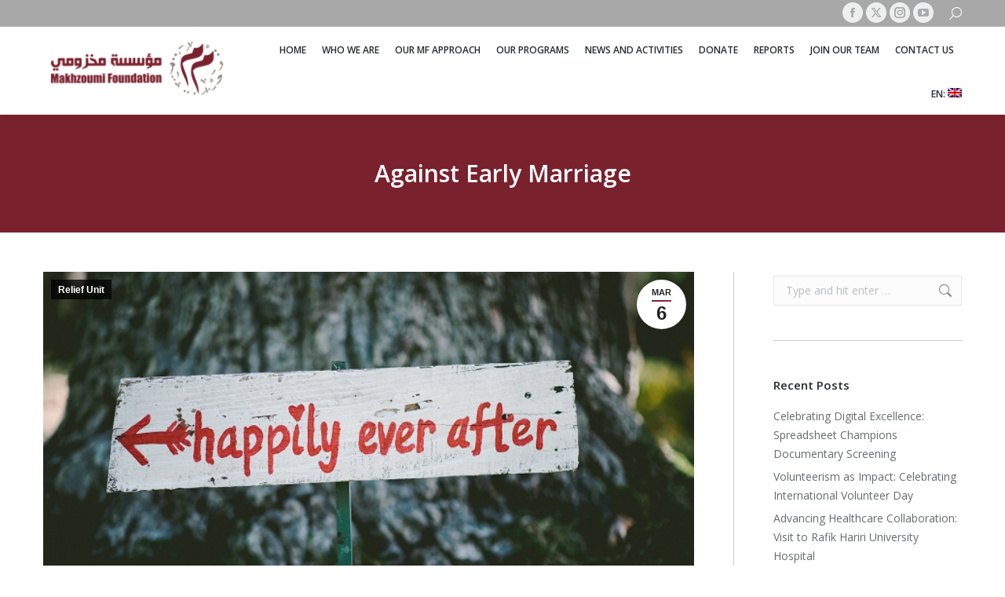

--- FILE ---
content_type: text/html; charset=UTF-8
request_url: https://makhzoumi-foundation.org/against-early-marriage/
body_size: 16262
content:
<!DOCTYPE html>
<!--[if !(IE 6) | !(IE 7) | !(IE 8)  ]><!-->
<html lang="en-US" class="no-js">
<!--<![endif]-->
<head>
	<meta charset="UTF-8" />
				<meta name="viewport" content="width=device-width, initial-scale=1, maximum-scale=1, user-scalable=0"/>
			<meta name="theme-color" content="#7a232e"/>	<link rel="profile" href="https://gmpg.org/xfn/11" />
	<meta name='robots' content='index, follow, max-image-preview:large, max-snippet:-1, max-video-preview:-1' />
	<style>img:is([sizes="auto" i], [sizes^="auto," i]) { contain-intrinsic-size: 3000px 1500px }</style>
	
	<!-- This site is optimized with the Yoast SEO plugin v26.4 - https://yoast.com/wordpress/plugins/seo/ -->
	<title>Against Early Marriage - Makhzoumi Foundation</title>
	<link rel="canonical" href="https://makhzoumi-foundation.org/against-early-marriage/" />
	<meta property="og:locale" content="en_US" />
	<meta property="og:type" content="article" />
	<meta property="og:title" content="Against Early Marriage - Makhzoumi Foundation" />
	<meta property="og:url" content="https://makhzoumi-foundation.org/against-early-marriage/" />
	<meta property="og:site_name" content="Makhzoumi Foundation" />
	<meta property="article:published_time" content="2017-03-06T09:50:28+00:00" />
	<meta property="article:modified_time" content="2017-09-21T08:16:26+00:00" />
	<meta property="og:image" content="https://makhzoumi-foundation.org/wp-content/uploads/2017/03/ben-rosett-10613.jpg" />
	<meta property="og:image:width" content="672" />
	<meta property="og:image:height" content="448" />
	<meta property="og:image:type" content="image/jpeg" />
	<meta name="author" content="Mohammad Mneimneh" />
	<meta name="twitter:card" content="summary_large_image" />
	<meta name="twitter:label1" content="Written by" />
	<meta name="twitter:data1" content="Mohammad Mneimneh" />
	<script type="application/ld+json" class="yoast-schema-graph">{"@context":"https://schema.org","@graph":[{"@type":"WebPage","@id":"https://makhzoumi-foundation.org/against-early-marriage/","url":"https://makhzoumi-foundation.org/against-early-marriage/","name":"Against Early Marriage - Makhzoumi Foundation","isPartOf":{"@id":"https://makhzoumi-foundation.org/#website"},"primaryImageOfPage":{"@id":"https://makhzoumi-foundation.org/against-early-marriage/#primaryimage"},"image":{"@id":"https://makhzoumi-foundation.org/against-early-marriage/#primaryimage"},"thumbnailUrl":"https://makhzoumi-foundation.org/wp-content/uploads/2017/03/ben-rosett-10613.jpg","datePublished":"2017-03-06T09:50:28+00:00","dateModified":"2017-09-21T08:16:26+00:00","author":{"@id":"https://makhzoumi-foundation.org/#/schema/person/13aa8abc87917350e3f2c280aa338a91"},"inLanguage":"en-US","potentialAction":[{"@type":"ReadAction","target":["https://makhzoumi-foundation.org/against-early-marriage/"]}]},{"@type":"ImageObject","inLanguage":"en-US","@id":"https://makhzoumi-foundation.org/against-early-marriage/#primaryimage","url":"https://makhzoumi-foundation.org/wp-content/uploads/2017/03/ben-rosett-10613.jpg","contentUrl":"https://makhzoumi-foundation.org/wp-content/uploads/2017/03/ben-rosett-10613.jpg","width":672,"height":448},{"@type":"WebSite","@id":"https://makhzoumi-foundation.org/#website","url":"https://makhzoumi-foundation.org/","name":"Makhzoumi Foundation","description":"Empowering a better Tomorrow","potentialAction":[{"@type":"SearchAction","target":{"@type":"EntryPoint","urlTemplate":"https://makhzoumi-foundation.org/?s={search_term_string}"},"query-input":{"@type":"PropertyValueSpecification","valueRequired":true,"valueName":"search_term_string"}}],"inLanguage":"en-US"},{"@type":"Person","@id":"https://makhzoumi-foundation.org/#/schema/person/13aa8abc87917350e3f2c280aa338a91","name":"Mohammad Mneimneh","image":{"@type":"ImageObject","inLanguage":"en-US","@id":"https://makhzoumi-foundation.org/#/schema/person/image/","url":"https://secure.gravatar.com/avatar/76b7757abe377fc65e91dc22df7b4c1349f0a369288041055814cb15b57f9dd8?s=96&d=mm&r=g","contentUrl":"https://secure.gravatar.com/avatar/76b7757abe377fc65e91dc22df7b4c1349f0a369288041055814cb15b57f9dd8?s=96&d=mm&r=g","caption":"Mohammad Mneimneh"},"url":"https://makhzoumi-foundation.org/author/mo-mneimneh/"}]}</script>
	<!-- / Yoast SEO plugin. -->


<link rel='dns-prefetch' href='//fonts.googleapis.com' />
<link rel="alternate" type="application/rss+xml" title="Makhzoumi Foundation &raquo; Feed" href="https://makhzoumi-foundation.org/feed/" />
<script>
window._wpemojiSettings = {"baseUrl":"https:\/\/s.w.org\/images\/core\/emoji\/16.0.1\/72x72\/","ext":".png","svgUrl":"https:\/\/s.w.org\/images\/core\/emoji\/16.0.1\/svg\/","svgExt":".svg","source":{"concatemoji":"https:\/\/makhzoumi-foundation.org\/wp-includes\/js\/wp-emoji-release.min.js?ver=6.8.3"}};
/*! This file is auto-generated */
!function(s,n){var o,i,e;function c(e){try{var t={supportTests:e,timestamp:(new Date).valueOf()};sessionStorage.setItem(o,JSON.stringify(t))}catch(e){}}function p(e,t,n){e.clearRect(0,0,e.canvas.width,e.canvas.height),e.fillText(t,0,0);var t=new Uint32Array(e.getImageData(0,0,e.canvas.width,e.canvas.height).data),a=(e.clearRect(0,0,e.canvas.width,e.canvas.height),e.fillText(n,0,0),new Uint32Array(e.getImageData(0,0,e.canvas.width,e.canvas.height).data));return t.every(function(e,t){return e===a[t]})}function u(e,t){e.clearRect(0,0,e.canvas.width,e.canvas.height),e.fillText(t,0,0);for(var n=e.getImageData(16,16,1,1),a=0;a<n.data.length;a++)if(0!==n.data[a])return!1;return!0}function f(e,t,n,a){switch(t){case"flag":return n(e,"\ud83c\udff3\ufe0f\u200d\u26a7\ufe0f","\ud83c\udff3\ufe0f\u200b\u26a7\ufe0f")?!1:!n(e,"\ud83c\udde8\ud83c\uddf6","\ud83c\udde8\u200b\ud83c\uddf6")&&!n(e,"\ud83c\udff4\udb40\udc67\udb40\udc62\udb40\udc65\udb40\udc6e\udb40\udc67\udb40\udc7f","\ud83c\udff4\u200b\udb40\udc67\u200b\udb40\udc62\u200b\udb40\udc65\u200b\udb40\udc6e\u200b\udb40\udc67\u200b\udb40\udc7f");case"emoji":return!a(e,"\ud83e\udedf")}return!1}function g(e,t,n,a){var r="undefined"!=typeof WorkerGlobalScope&&self instanceof WorkerGlobalScope?new OffscreenCanvas(300,150):s.createElement("canvas"),o=r.getContext("2d",{willReadFrequently:!0}),i=(o.textBaseline="top",o.font="600 32px Arial",{});return e.forEach(function(e){i[e]=t(o,e,n,a)}),i}function t(e){var t=s.createElement("script");t.src=e,t.defer=!0,s.head.appendChild(t)}"undefined"!=typeof Promise&&(o="wpEmojiSettingsSupports",i=["flag","emoji"],n.supports={everything:!0,everythingExceptFlag:!0},e=new Promise(function(e){s.addEventListener("DOMContentLoaded",e,{once:!0})}),new Promise(function(t){var n=function(){try{var e=JSON.parse(sessionStorage.getItem(o));if("object"==typeof e&&"number"==typeof e.timestamp&&(new Date).valueOf()<e.timestamp+604800&&"object"==typeof e.supportTests)return e.supportTests}catch(e){}return null}();if(!n){if("undefined"!=typeof Worker&&"undefined"!=typeof OffscreenCanvas&&"undefined"!=typeof URL&&URL.createObjectURL&&"undefined"!=typeof Blob)try{var e="postMessage("+g.toString()+"("+[JSON.stringify(i),f.toString(),p.toString(),u.toString()].join(",")+"));",a=new Blob([e],{type:"text/javascript"}),r=new Worker(URL.createObjectURL(a),{name:"wpTestEmojiSupports"});return void(r.onmessage=function(e){c(n=e.data),r.terminate(),t(n)})}catch(e){}c(n=g(i,f,p,u))}t(n)}).then(function(e){for(var t in e)n.supports[t]=e[t],n.supports.everything=n.supports.everything&&n.supports[t],"flag"!==t&&(n.supports.everythingExceptFlag=n.supports.everythingExceptFlag&&n.supports[t]);n.supports.everythingExceptFlag=n.supports.everythingExceptFlag&&!n.supports.flag,n.DOMReady=!1,n.readyCallback=function(){n.DOMReady=!0}}).then(function(){return e}).then(function(){var e;n.supports.everything||(n.readyCallback(),(e=n.source||{}).concatemoji?t(e.concatemoji):e.wpemoji&&e.twemoji&&(t(e.twemoji),t(e.wpemoji)))}))}((window,document),window._wpemojiSettings);
</script>
<link rel='stylesheet' id='pt-cv-public-style-css' href='https://makhzoumi-foundation.org/wp-content/plugins/content-views-query-and-display-post-page/public/assets/css/cv.css?ver=4.2' media='all' />
<style id='wp-emoji-styles-inline-css'>

	img.wp-smiley, img.emoji {
		display: inline !important;
		border: none !important;
		box-shadow: none !important;
		height: 1em !important;
		width: 1em !important;
		margin: 0 0.07em !important;
		vertical-align: -0.1em !important;
		background: none !important;
		padding: 0 !important;
	}
</style>
<link rel='stylesheet' id='wp-block-library-css' href='https://makhzoumi-foundation.org/wp-includes/css/dist/block-library/style.min.css?ver=6.8.3' media='all' />
<style id='wp-block-library-theme-inline-css'>
.wp-block-audio :where(figcaption){color:#555;font-size:13px;text-align:center}.is-dark-theme .wp-block-audio :where(figcaption){color:#ffffffa6}.wp-block-audio{margin:0 0 1em}.wp-block-code{border:1px solid #ccc;border-radius:4px;font-family:Menlo,Consolas,monaco,monospace;padding:.8em 1em}.wp-block-embed :where(figcaption){color:#555;font-size:13px;text-align:center}.is-dark-theme .wp-block-embed :where(figcaption){color:#ffffffa6}.wp-block-embed{margin:0 0 1em}.blocks-gallery-caption{color:#555;font-size:13px;text-align:center}.is-dark-theme .blocks-gallery-caption{color:#ffffffa6}:root :where(.wp-block-image figcaption){color:#555;font-size:13px;text-align:center}.is-dark-theme :root :where(.wp-block-image figcaption){color:#ffffffa6}.wp-block-image{margin:0 0 1em}.wp-block-pullquote{border-bottom:4px solid;border-top:4px solid;color:currentColor;margin-bottom:1.75em}.wp-block-pullquote cite,.wp-block-pullquote footer,.wp-block-pullquote__citation{color:currentColor;font-size:.8125em;font-style:normal;text-transform:uppercase}.wp-block-quote{border-left:.25em solid;margin:0 0 1.75em;padding-left:1em}.wp-block-quote cite,.wp-block-quote footer{color:currentColor;font-size:.8125em;font-style:normal;position:relative}.wp-block-quote:where(.has-text-align-right){border-left:none;border-right:.25em solid;padding-left:0;padding-right:1em}.wp-block-quote:where(.has-text-align-center){border:none;padding-left:0}.wp-block-quote.is-large,.wp-block-quote.is-style-large,.wp-block-quote:where(.is-style-plain){border:none}.wp-block-search .wp-block-search__label{font-weight:700}.wp-block-search__button{border:1px solid #ccc;padding:.375em .625em}:where(.wp-block-group.has-background){padding:1.25em 2.375em}.wp-block-separator.has-css-opacity{opacity:.4}.wp-block-separator{border:none;border-bottom:2px solid;margin-left:auto;margin-right:auto}.wp-block-separator.has-alpha-channel-opacity{opacity:1}.wp-block-separator:not(.is-style-wide):not(.is-style-dots){width:100px}.wp-block-separator.has-background:not(.is-style-dots){border-bottom:none;height:1px}.wp-block-separator.has-background:not(.is-style-wide):not(.is-style-dots){height:2px}.wp-block-table{margin:0 0 1em}.wp-block-table td,.wp-block-table th{word-break:normal}.wp-block-table :where(figcaption){color:#555;font-size:13px;text-align:center}.is-dark-theme .wp-block-table :where(figcaption){color:#ffffffa6}.wp-block-video :where(figcaption){color:#555;font-size:13px;text-align:center}.is-dark-theme .wp-block-video :where(figcaption){color:#ffffffa6}.wp-block-video{margin:0 0 1em}:root :where(.wp-block-template-part.has-background){margin-bottom:0;margin-top:0;padding:1.25em 2.375em}
</style>
<style id='classic-theme-styles-inline-css'>
/*! This file is auto-generated */
.wp-block-button__link{color:#fff;background-color:#32373c;border-radius:9999px;box-shadow:none;text-decoration:none;padding:calc(.667em + 2px) calc(1.333em + 2px);font-size:1.125em}.wp-block-file__button{background:#32373c;color:#fff;text-decoration:none}
</style>
<style id='global-styles-inline-css'>
:root{--wp--preset--aspect-ratio--square: 1;--wp--preset--aspect-ratio--4-3: 4/3;--wp--preset--aspect-ratio--3-4: 3/4;--wp--preset--aspect-ratio--3-2: 3/2;--wp--preset--aspect-ratio--2-3: 2/3;--wp--preset--aspect-ratio--16-9: 16/9;--wp--preset--aspect-ratio--9-16: 9/16;--wp--preset--color--black: #000000;--wp--preset--color--cyan-bluish-gray: #abb8c3;--wp--preset--color--white: #FFF;--wp--preset--color--pale-pink: #f78da7;--wp--preset--color--vivid-red: #cf2e2e;--wp--preset--color--luminous-vivid-orange: #ff6900;--wp--preset--color--luminous-vivid-amber: #fcb900;--wp--preset--color--light-green-cyan: #7bdcb5;--wp--preset--color--vivid-green-cyan: #00d084;--wp--preset--color--pale-cyan-blue: #8ed1fc;--wp--preset--color--vivid-cyan-blue: #0693e3;--wp--preset--color--vivid-purple: #9b51e0;--wp--preset--color--accent: #7a232e;--wp--preset--color--dark-gray: #111;--wp--preset--color--light-gray: #767676;--wp--preset--gradient--vivid-cyan-blue-to-vivid-purple: linear-gradient(135deg,rgba(6,147,227,1) 0%,rgb(155,81,224) 100%);--wp--preset--gradient--light-green-cyan-to-vivid-green-cyan: linear-gradient(135deg,rgb(122,220,180) 0%,rgb(0,208,130) 100%);--wp--preset--gradient--luminous-vivid-amber-to-luminous-vivid-orange: linear-gradient(135deg,rgba(252,185,0,1) 0%,rgba(255,105,0,1) 100%);--wp--preset--gradient--luminous-vivid-orange-to-vivid-red: linear-gradient(135deg,rgba(255,105,0,1) 0%,rgb(207,46,46) 100%);--wp--preset--gradient--very-light-gray-to-cyan-bluish-gray: linear-gradient(135deg,rgb(238,238,238) 0%,rgb(169,184,195) 100%);--wp--preset--gradient--cool-to-warm-spectrum: linear-gradient(135deg,rgb(74,234,220) 0%,rgb(151,120,209) 20%,rgb(207,42,186) 40%,rgb(238,44,130) 60%,rgb(251,105,98) 80%,rgb(254,248,76) 100%);--wp--preset--gradient--blush-light-purple: linear-gradient(135deg,rgb(255,206,236) 0%,rgb(152,150,240) 100%);--wp--preset--gradient--blush-bordeaux: linear-gradient(135deg,rgb(254,205,165) 0%,rgb(254,45,45) 50%,rgb(107,0,62) 100%);--wp--preset--gradient--luminous-dusk: linear-gradient(135deg,rgb(255,203,112) 0%,rgb(199,81,192) 50%,rgb(65,88,208) 100%);--wp--preset--gradient--pale-ocean: linear-gradient(135deg,rgb(255,245,203) 0%,rgb(182,227,212) 50%,rgb(51,167,181) 100%);--wp--preset--gradient--electric-grass: linear-gradient(135deg,rgb(202,248,128) 0%,rgb(113,206,126) 100%);--wp--preset--gradient--midnight: linear-gradient(135deg,rgb(2,3,129) 0%,rgb(40,116,252) 100%);--wp--preset--font-size--small: 13px;--wp--preset--font-size--medium: 20px;--wp--preset--font-size--large: 36px;--wp--preset--font-size--x-large: 42px;--wp--preset--spacing--20: 0.44rem;--wp--preset--spacing--30: 0.67rem;--wp--preset--spacing--40: 1rem;--wp--preset--spacing--50: 1.5rem;--wp--preset--spacing--60: 2.25rem;--wp--preset--spacing--70: 3.38rem;--wp--preset--spacing--80: 5.06rem;--wp--preset--shadow--natural: 6px 6px 9px rgba(0, 0, 0, 0.2);--wp--preset--shadow--deep: 12px 12px 50px rgba(0, 0, 0, 0.4);--wp--preset--shadow--sharp: 6px 6px 0px rgba(0, 0, 0, 0.2);--wp--preset--shadow--outlined: 6px 6px 0px -3px rgba(255, 255, 255, 1), 6px 6px rgba(0, 0, 0, 1);--wp--preset--shadow--crisp: 6px 6px 0px rgba(0, 0, 0, 1);}:where(.is-layout-flex){gap: 0.5em;}:where(.is-layout-grid){gap: 0.5em;}body .is-layout-flex{display: flex;}.is-layout-flex{flex-wrap: wrap;align-items: center;}.is-layout-flex > :is(*, div){margin: 0;}body .is-layout-grid{display: grid;}.is-layout-grid > :is(*, div){margin: 0;}:where(.wp-block-columns.is-layout-flex){gap: 2em;}:where(.wp-block-columns.is-layout-grid){gap: 2em;}:where(.wp-block-post-template.is-layout-flex){gap: 1.25em;}:where(.wp-block-post-template.is-layout-grid){gap: 1.25em;}.has-black-color{color: var(--wp--preset--color--black) !important;}.has-cyan-bluish-gray-color{color: var(--wp--preset--color--cyan-bluish-gray) !important;}.has-white-color{color: var(--wp--preset--color--white) !important;}.has-pale-pink-color{color: var(--wp--preset--color--pale-pink) !important;}.has-vivid-red-color{color: var(--wp--preset--color--vivid-red) !important;}.has-luminous-vivid-orange-color{color: var(--wp--preset--color--luminous-vivid-orange) !important;}.has-luminous-vivid-amber-color{color: var(--wp--preset--color--luminous-vivid-amber) !important;}.has-light-green-cyan-color{color: var(--wp--preset--color--light-green-cyan) !important;}.has-vivid-green-cyan-color{color: var(--wp--preset--color--vivid-green-cyan) !important;}.has-pale-cyan-blue-color{color: var(--wp--preset--color--pale-cyan-blue) !important;}.has-vivid-cyan-blue-color{color: var(--wp--preset--color--vivid-cyan-blue) !important;}.has-vivid-purple-color{color: var(--wp--preset--color--vivid-purple) !important;}.has-black-background-color{background-color: var(--wp--preset--color--black) !important;}.has-cyan-bluish-gray-background-color{background-color: var(--wp--preset--color--cyan-bluish-gray) !important;}.has-white-background-color{background-color: var(--wp--preset--color--white) !important;}.has-pale-pink-background-color{background-color: var(--wp--preset--color--pale-pink) !important;}.has-vivid-red-background-color{background-color: var(--wp--preset--color--vivid-red) !important;}.has-luminous-vivid-orange-background-color{background-color: var(--wp--preset--color--luminous-vivid-orange) !important;}.has-luminous-vivid-amber-background-color{background-color: var(--wp--preset--color--luminous-vivid-amber) !important;}.has-light-green-cyan-background-color{background-color: var(--wp--preset--color--light-green-cyan) !important;}.has-vivid-green-cyan-background-color{background-color: var(--wp--preset--color--vivid-green-cyan) !important;}.has-pale-cyan-blue-background-color{background-color: var(--wp--preset--color--pale-cyan-blue) !important;}.has-vivid-cyan-blue-background-color{background-color: var(--wp--preset--color--vivid-cyan-blue) !important;}.has-vivid-purple-background-color{background-color: var(--wp--preset--color--vivid-purple) !important;}.has-black-border-color{border-color: var(--wp--preset--color--black) !important;}.has-cyan-bluish-gray-border-color{border-color: var(--wp--preset--color--cyan-bluish-gray) !important;}.has-white-border-color{border-color: var(--wp--preset--color--white) !important;}.has-pale-pink-border-color{border-color: var(--wp--preset--color--pale-pink) !important;}.has-vivid-red-border-color{border-color: var(--wp--preset--color--vivid-red) !important;}.has-luminous-vivid-orange-border-color{border-color: var(--wp--preset--color--luminous-vivid-orange) !important;}.has-luminous-vivid-amber-border-color{border-color: var(--wp--preset--color--luminous-vivid-amber) !important;}.has-light-green-cyan-border-color{border-color: var(--wp--preset--color--light-green-cyan) !important;}.has-vivid-green-cyan-border-color{border-color: var(--wp--preset--color--vivid-green-cyan) !important;}.has-pale-cyan-blue-border-color{border-color: var(--wp--preset--color--pale-cyan-blue) !important;}.has-vivid-cyan-blue-border-color{border-color: var(--wp--preset--color--vivid-cyan-blue) !important;}.has-vivid-purple-border-color{border-color: var(--wp--preset--color--vivid-purple) !important;}.has-vivid-cyan-blue-to-vivid-purple-gradient-background{background: var(--wp--preset--gradient--vivid-cyan-blue-to-vivid-purple) !important;}.has-light-green-cyan-to-vivid-green-cyan-gradient-background{background: var(--wp--preset--gradient--light-green-cyan-to-vivid-green-cyan) !important;}.has-luminous-vivid-amber-to-luminous-vivid-orange-gradient-background{background: var(--wp--preset--gradient--luminous-vivid-amber-to-luminous-vivid-orange) !important;}.has-luminous-vivid-orange-to-vivid-red-gradient-background{background: var(--wp--preset--gradient--luminous-vivid-orange-to-vivid-red) !important;}.has-very-light-gray-to-cyan-bluish-gray-gradient-background{background: var(--wp--preset--gradient--very-light-gray-to-cyan-bluish-gray) !important;}.has-cool-to-warm-spectrum-gradient-background{background: var(--wp--preset--gradient--cool-to-warm-spectrum) !important;}.has-blush-light-purple-gradient-background{background: var(--wp--preset--gradient--blush-light-purple) !important;}.has-blush-bordeaux-gradient-background{background: var(--wp--preset--gradient--blush-bordeaux) !important;}.has-luminous-dusk-gradient-background{background: var(--wp--preset--gradient--luminous-dusk) !important;}.has-pale-ocean-gradient-background{background: var(--wp--preset--gradient--pale-ocean) !important;}.has-electric-grass-gradient-background{background: var(--wp--preset--gradient--electric-grass) !important;}.has-midnight-gradient-background{background: var(--wp--preset--gradient--midnight) !important;}.has-small-font-size{font-size: var(--wp--preset--font-size--small) !important;}.has-medium-font-size{font-size: var(--wp--preset--font-size--medium) !important;}.has-large-font-size{font-size: var(--wp--preset--font-size--large) !important;}.has-x-large-font-size{font-size: var(--wp--preset--font-size--x-large) !important;}
:where(.wp-block-post-template.is-layout-flex){gap: 1.25em;}:where(.wp-block-post-template.is-layout-grid){gap: 1.25em;}
:where(.wp-block-columns.is-layout-flex){gap: 2em;}:where(.wp-block-columns.is-layout-grid){gap: 2em;}
:root :where(.wp-block-pullquote){font-size: 1.5em;line-height: 1.6;}
</style>
<link rel='stylesheet' id='contact-form-7-css' href='https://makhzoumi-foundation.org/wp-content/plugins/contact-form-7/includes/css/styles.css?ver=6.1.3' media='all' />
<link rel='stylesheet' id='the7-font-css' href='https://makhzoumi-foundation.org/wp-content/themes/dt-the7/fonts/icomoon-the7-font/icomoon-the7-font.min.css?ver=12.10.0.1' media='all' />
<link rel='stylesheet' id='the7-awesome-fonts-css' href='https://makhzoumi-foundation.org/wp-content/themes/dt-the7/fonts/FontAwesome/css/all.min.css?ver=12.10.0.1' media='all' />
<link rel='stylesheet' id='the7-awesome-fonts-back-css' href='https://makhzoumi-foundation.org/wp-content/themes/dt-the7/fonts/FontAwesome/back-compat.min.css?ver=12.10.0.1' media='all' />
<link rel='stylesheet' id='the7-Defaults-css' href='https://makhzoumi-foundation.org/wp-content/uploads/smile_fonts/Defaults/Defaults.css?ver=6.8.3' media='all' />
<link rel='stylesheet' id='js_composer_front-css' href='https://makhzoumi-foundation.org/wp-content/plugins/js_composer/assets/css/js_composer.min.css?ver=8.7.2' media='all' />
<link rel='stylesheet' id='dt-web-fonts-css' href='https://fonts.googleapis.com/css?family=Open+Sans:400,600,700' media='all' />
<link rel='stylesheet' id='dt-main-css' href='https://makhzoumi-foundation.org/wp-content/themes/dt-the7/css/main.min.css?ver=12.10.0.1' media='all' />
<style id='dt-main-inline-css'>
body #load {
  display: block;
  height: 100%;
  overflow: hidden;
  position: fixed;
  width: 100%;
  z-index: 9901;
  opacity: 1;
  visibility: visible;
  transition: all .35s ease-out;
}
.load-wrap {
  width: 100%;
  height: 100%;
  background-position: center center;
  background-repeat: no-repeat;
  text-align: center;
  display: -ms-flexbox;
  display: -ms-flex;
  display: flex;
  -ms-align-items: center;
  -ms-flex-align: center;
  align-items: center;
  -ms-flex-flow: column wrap;
  flex-flow: column wrap;
  -ms-flex-pack: center;
  -ms-justify-content: center;
  justify-content: center;
}
.load-wrap > svg {
  position: absolute;
  top: 50%;
  left: 50%;
  transform: translate(-50%,-50%);
}
#load {
  background: var(--the7-elementor-beautiful-loading-bg,transparent linear-gradient(135deg, rgba(122,35,46,0.96) 30%, rgba(193,0,64,0.96) 100%));
  --the7-beautiful-spinner-color2: var(--the7-beautiful-spinner-color,#ffffff);
}

</style>
<link rel='stylesheet' id='the7-custom-scrollbar-css' href='https://makhzoumi-foundation.org/wp-content/themes/dt-the7/lib/custom-scrollbar/custom-scrollbar.min.css?ver=12.10.0.1' media='all' />
<link rel='stylesheet' id='the7-wpbakery-css' href='https://makhzoumi-foundation.org/wp-content/themes/dt-the7/css/wpbakery.min.css?ver=12.10.0.1' media='all' />
<link rel='stylesheet' id='the7-css-vars-css' href='https://makhzoumi-foundation.org/wp-content/uploads/the7-css/css-vars.css?ver=167d44e656da' media='all' />
<link rel='stylesheet' id='dt-custom-css' href='https://makhzoumi-foundation.org/wp-content/uploads/the7-css/custom.css?ver=167d44e656da' media='all' />
<link rel='stylesheet' id='dt-media-css' href='https://makhzoumi-foundation.org/wp-content/uploads/the7-css/media.css?ver=167d44e656da' media='all' />
<link rel='stylesheet' id='the7-mega-menu-css' href='https://makhzoumi-foundation.org/wp-content/uploads/the7-css/mega-menu.css?ver=167d44e656da' media='all' />
<link rel='stylesheet' id='style-css' href='https://makhzoumi-foundation.org/wp-content/themes/dt-the7-child/style.css?ver=12.10.0.1' media='all' />
<script src="https://makhzoumi-foundation.org/wp-includes/js/jquery/jquery.min.js?ver=3.7.1" id="jquery-core-js"></script>
<script src="https://makhzoumi-foundation.org/wp-includes/js/jquery/jquery-migrate.min.js?ver=3.4.1" id="jquery-migrate-js"></script>
<script id="dt-above-fold-js-extra">
var dtLocal = {"themeUrl":"https:\/\/makhzoumi-foundation.org\/wp-content\/themes\/dt-the7","passText":"To view this protected post, enter the password below:","moreButtonText":{"loading":"Loading...","loadMore":"Load more"},"postID":"1210","ajaxurl":"https:\/\/makhzoumi-foundation.org\/wp-admin\/admin-ajax.php","REST":{"baseUrl":"https:\/\/makhzoumi-foundation.org\/wp-json\/the7\/v1","endpoints":{"sendMail":"\/send-mail"}},"contactMessages":{"required":"One or more fields have an error. Please check and try again.","terms":"Please accept the privacy policy.","fillTheCaptchaError":"Please, fill the captcha."},"captchaSiteKey":"","ajaxNonce":"9fa3b10216","pageData":"","themeSettings":{"smoothScroll":"off","lazyLoading":false,"desktopHeader":{"height":100},"ToggleCaptionEnabled":"disabled","ToggleCaption":"Navigation","floatingHeader":{"showAfter":140,"showMenu":true,"height":100,"logo":{"showLogo":true,"html":"<img class=\" preload-me\" src=\"https:\/\/makhzoumi-foundation.org\/wp-content\/uploads\/2017\/01\/makhzoumi-foundation-logo-799.png\" srcset=\"https:\/\/makhzoumi-foundation.org\/wp-content\/uploads\/2017\/01\/makhzoumi-foundation-logo-799.png 243w, https:\/\/makhzoumi-foundation.org\/wp-content\/uploads\/2017\/01\/makhzoumi-foundation-logo-56.png 188w\" width=\"243\" height=\"79\"   sizes=\"243px\" alt=\"Makhzoumi Foundation\" \/>","url":"https:\/\/makhzoumi-foundation.org\/"}},"topLine":{"floatingTopLine":{"logo":{"showLogo":false,"html":""}}},"mobileHeader":{"firstSwitchPoint":600,"secondSwitchPoint":800,"firstSwitchPointHeight":60,"secondSwitchPointHeight":60,"mobileToggleCaptionEnabled":"disabled","mobileToggleCaption":"Menu"},"stickyMobileHeaderFirstSwitch":{"logo":{"html":"<img class=\" preload-me\" src=\"https:\/\/makhzoumi-foundation.org\/wp-content\/uploads\/2017\/01\/makhzoumi-foundation-logo-799.png\" srcset=\"https:\/\/makhzoumi-foundation.org\/wp-content\/uploads\/2017\/01\/makhzoumi-foundation-logo-799.png 243w, https:\/\/makhzoumi-foundation.org\/wp-content\/uploads\/2017\/01\/makhzoumi-foundation-logo-799.png 243w\" width=\"243\" height=\"79\"   sizes=\"243px\" alt=\"Makhzoumi Foundation\" \/>"}},"stickyMobileHeaderSecondSwitch":{"logo":{"html":"<img class=\" preload-me\" src=\"https:\/\/makhzoumi-foundation.org\/wp-content\/uploads\/2017\/01\/makhzoumi-foundation-logo-28.png\" srcset=\"https:\/\/makhzoumi-foundation.org\/wp-content\/uploads\/2017\/01\/makhzoumi-foundation-logo-28.png 97w, https:\/\/makhzoumi-foundation.org\/wp-content\/uploads\/2017\/01\/makhzoumi-foundation-logo-56.png 188w\" width=\"97\" height=\"28\"   sizes=\"97px\" alt=\"Makhzoumi Foundation\" \/>"}},"sidebar":{"switchPoint":970},"boxedWidth":"1280px"},"VCMobileScreenWidth":"768"};
var dtShare = {"shareButtonText":{"facebook":"Share on Facebook","twitter":"Share on X","pinterest":"Pin it","linkedin":"Share on Linkedin","whatsapp":"Share on Whatsapp"},"overlayOpacity":"85"};
</script>
<script src="https://makhzoumi-foundation.org/wp-content/themes/dt-the7/js/above-the-fold.min.js?ver=12.10.0.1" id="dt-above-fold-js"></script>
<script></script><link rel="https://api.w.org/" href="https://makhzoumi-foundation.org/wp-json/" /><link rel="alternate" title="JSON" type="application/json" href="https://makhzoumi-foundation.org/wp-json/wp/v2/posts/1210" /><link rel="EditURI" type="application/rsd+xml" title="RSD" href="https://makhzoumi-foundation.org/xmlrpc.php?rsd" />
<meta name="generator" content="WordPress 6.8.3" />
<link rel='shortlink' href='https://makhzoumi-foundation.org/?p=1210' />
<link rel="alternate" title="oEmbed (JSON)" type="application/json+oembed" href="https://makhzoumi-foundation.org/wp-json/oembed/1.0/embed?url=https%3A%2F%2Fmakhzoumi-foundation.org%2Fagainst-early-marriage%2F" />
<link rel="alternate" title="oEmbed (XML)" type="text/xml+oembed" href="https://makhzoumi-foundation.org/wp-json/oembed/1.0/embed?url=https%3A%2F%2Fmakhzoumi-foundation.org%2Fagainst-early-marriage%2F&#038;format=xml" />
<style type="text/css">
.qtranxs_flag_en {background-image: url(http://makhzoumifoundation.online/wp-content/plugins/qtranslate-x/flags/gb.png); background-repeat: no-repeat;}
.qtranxs_flag_ar {background-image: url(http://makhzoumifoundation.online/wp-content/plugins/qtranslate-x/flags/arle.png); background-repeat: no-repeat;}
</style>
<link hreflang="en" href="https://makhzoumi-foundation.org/en/against-early-marriage/" rel="alternate" />
<link hreflang="ar" href="https://makhzoumi-foundation.org/ar/against-early-marriage/" rel="alternate" />
<link hreflang="x-default" href="https://makhzoumi-foundation.org/against-early-marriage/" rel="alternate" />
<meta name="generator" content="qTranslate-X 3.4.6.8" />
<script type='text/javascript'>
				jQuery(document).ready(function($) {
				var ult_smooth_speed = 480;
				var ult_smooth_step = 80;
				$('html').attr('data-ult_smooth_speed',ult_smooth_speed).attr('data-ult_smooth_step',ult_smooth_step);
				});
			</script><meta name="generator" content="Powered by WPBakery Page Builder - drag and drop page builder for WordPress."/>
<meta name="generator" content="Powered by Slider Revolution 6.7.38 - responsive, Mobile-Friendly Slider Plugin for WordPress with comfortable drag and drop interface." />
<script type="text/javascript" id="the7-loader-script">
document.addEventListener("DOMContentLoaded", function(event) {
	var load = document.getElementById("load");
	if(!load.classList.contains('loader-removed')){
		var removeLoading = setTimeout(function() {
			load.className += " loader-removed";
		}, 300);
	}
});
</script>
		<script>function setREVStartSize(e){
			//window.requestAnimationFrame(function() {
				window.RSIW = window.RSIW===undefined ? window.innerWidth : window.RSIW;
				window.RSIH = window.RSIH===undefined ? window.innerHeight : window.RSIH;
				try {
					var pw = document.getElementById(e.c).parentNode.offsetWidth,
						newh;
					pw = pw===0 || isNaN(pw) || (e.l=="fullwidth" || e.layout=="fullwidth") ? window.RSIW : pw;
					e.tabw = e.tabw===undefined ? 0 : parseInt(e.tabw);
					e.thumbw = e.thumbw===undefined ? 0 : parseInt(e.thumbw);
					e.tabh = e.tabh===undefined ? 0 : parseInt(e.tabh);
					e.thumbh = e.thumbh===undefined ? 0 : parseInt(e.thumbh);
					e.tabhide = e.tabhide===undefined ? 0 : parseInt(e.tabhide);
					e.thumbhide = e.thumbhide===undefined ? 0 : parseInt(e.thumbhide);
					e.mh = e.mh===undefined || e.mh=="" || e.mh==="auto" ? 0 : parseInt(e.mh,0);
					if(e.layout==="fullscreen" || e.l==="fullscreen")
						newh = Math.max(e.mh,window.RSIH);
					else{
						e.gw = Array.isArray(e.gw) ? e.gw : [e.gw];
						for (var i in e.rl) if (e.gw[i]===undefined || e.gw[i]===0) e.gw[i] = e.gw[i-1];
						e.gh = e.el===undefined || e.el==="" || (Array.isArray(e.el) && e.el.length==0)? e.gh : e.el;
						e.gh = Array.isArray(e.gh) ? e.gh : [e.gh];
						for (var i in e.rl) if (e.gh[i]===undefined || e.gh[i]===0) e.gh[i] = e.gh[i-1];
											
						var nl = new Array(e.rl.length),
							ix = 0,
							sl;
						e.tabw = e.tabhide>=pw ? 0 : e.tabw;
						e.thumbw = e.thumbhide>=pw ? 0 : e.thumbw;
						e.tabh = e.tabhide>=pw ? 0 : e.tabh;
						e.thumbh = e.thumbhide>=pw ? 0 : e.thumbh;
						for (var i in e.rl) nl[i] = e.rl[i]<window.RSIW ? 0 : e.rl[i];
						sl = nl[0];
						for (var i in nl) if (sl>nl[i] && nl[i]>0) { sl = nl[i]; ix=i;}
						var m = pw>(e.gw[ix]+e.tabw+e.thumbw) ? 1 : (pw-(e.tabw+e.thumbw)) / (e.gw[ix]);
						newh =  (e.gh[ix] * m) + (e.tabh + e.thumbh);
					}
					var el = document.getElementById(e.c);
					if (el!==null && el) el.style.height = newh+"px";
					el = document.getElementById(e.c+"_wrapper");
					if (el!==null && el) {
						el.style.height = newh+"px";
						el.style.display = "block";
					}
				} catch(e){
					console.log("Failure at Presize of Slider:" + e)
				}
			//});
		  };</script>
<noscript><style> .wpb_animate_when_almost_visible { opacity: 1; }</style></noscript><style id='the7-custom-inline-css' type='text/css'>
/*breadcrumbs background color*/
.page-title .breadcrumbs {
background-color: rgba(0, 0, 0, 0.05);
}

html[dir="rtl"] .stripe {
margin-right: -2000px;
}
</style>
</head>
<body id="the7-body" class="wp-singular post-template-default single single-post postid-1210 single-format-standard wp-embed-responsive wp-theme-dt-the7 wp-child-theme-dt-the7-child no-comments fancy-header-on dt-responsive-on right-mobile-menu-close-icon ouside-menu-close-icon mobile-hamburger-close-bg-enable mobile-hamburger-close-bg-hover-enable  fade-medium-mobile-menu-close-icon fade-medium-menu-close-icon accent-gradient srcset-enabled btn-flat custom-btn-color custom-btn-hover-color phantom-fade phantom-shadow-decoration phantom-custom-logo-on floating-mobile-menu-icon top-header first-switch-logo-center first-switch-menu-left second-switch-logo-center second-switch-menu-left layzr-loading-on popup-message-style the7-ver-12.10.0.1 dt-fa-compatibility wpb-js-composer js-comp-ver-8.7.2 vc_responsive">
<!-- The7 12.10.0.1 -->
<div id="load" class="spinner-loader">
	<div class="load-wrap"><style type="text/css">
    [class*="the7-spinner-animate-"]{
        animation: spinner-animation 1s cubic-bezier(1,1,1,1) infinite;
        x:46.5px;
        y:40px;
        width:7px;
        height:20px;
        fill:var(--the7-beautiful-spinner-color2);
        opacity: 0.2;
    }
    .the7-spinner-animate-2{
        animation-delay: 0.083s;
    }
    .the7-spinner-animate-3{
        animation-delay: 0.166s;
    }
    .the7-spinner-animate-4{
         animation-delay: 0.25s;
    }
    .the7-spinner-animate-5{
         animation-delay: 0.33s;
    }
    .the7-spinner-animate-6{
         animation-delay: 0.416s;
    }
    .the7-spinner-animate-7{
         animation-delay: 0.5s;
    }
    .the7-spinner-animate-8{
         animation-delay: 0.58s;
    }
    .the7-spinner-animate-9{
         animation-delay: 0.666s;
    }
    .the7-spinner-animate-10{
         animation-delay: 0.75s;
    }
    .the7-spinner-animate-11{
        animation-delay: 0.83s;
    }
    .the7-spinner-animate-12{
        animation-delay: 0.916s;
    }
    @keyframes spinner-animation{
        from {
            opacity: 1;
        }
        to{
            opacity: 0;
        }
    }
</style>
<svg width="75px" height="75px" xmlns="http://www.w3.org/2000/svg" viewBox="0 0 100 100" preserveAspectRatio="xMidYMid">
	<rect class="the7-spinner-animate-1" rx="5" ry="5" transform="rotate(0 50 50) translate(0 -30)"></rect>
	<rect class="the7-spinner-animate-2" rx="5" ry="5" transform="rotate(30 50 50) translate(0 -30)"></rect>
	<rect class="the7-spinner-animate-3" rx="5" ry="5" transform="rotate(60 50 50) translate(0 -30)"></rect>
	<rect class="the7-spinner-animate-4" rx="5" ry="5" transform="rotate(90 50 50) translate(0 -30)"></rect>
	<rect class="the7-spinner-animate-5" rx="5" ry="5" transform="rotate(120 50 50) translate(0 -30)"></rect>
	<rect class="the7-spinner-animate-6" rx="5" ry="5" transform="rotate(150 50 50) translate(0 -30)"></rect>
	<rect class="the7-spinner-animate-7" rx="5" ry="5" transform="rotate(180 50 50) translate(0 -30)"></rect>
	<rect class="the7-spinner-animate-8" rx="5" ry="5" transform="rotate(210 50 50) translate(0 -30)"></rect>
	<rect class="the7-spinner-animate-9" rx="5" ry="5" transform="rotate(240 50 50) translate(0 -30)"></rect>
	<rect class="the7-spinner-animate-10" rx="5" ry="5" transform="rotate(270 50 50) translate(0 -30)"></rect>
	<rect class="the7-spinner-animate-11" rx="5" ry="5" transform="rotate(300 50 50) translate(0 -30)"></rect>
	<rect class="the7-spinner-animate-12" rx="5" ry="5" transform="rotate(330 50 50) translate(0 -30)"></rect>
</svg></div>
</div>
<div id="page" >
	<a class="skip-link screen-reader-text" href="#content">Skip to content</a>

<div class="masthead inline-header right widgets shadow-decoration shadow-mobile-header-decoration small-mobile-menu-icon mobile-menu-icon-bg-on mobile-menu-icon-hover-bg-on dt-parent-menu-clickable show-sub-menu-on-hover show-mobile-logo" >

	<div class="top-bar">
	<div class="top-bar-bg" ></div>
	<div class="mini-widgets left-widgets"></div><div class="right-widgets mini-widgets"><div class="soc-ico show-on-desktop in-top-bar-right hide-on-second-switch custom-bg disabled-border border-off hover-accent-bg hover-disabled-border  hover-border-off"><a title="Facebook page opens in new window" href="https://www.facebook.com/makhzoumi.foundation/" target="_blank" class="facebook"><span class="soc-font-icon"></span><span class="screen-reader-text">Facebook page opens in new window</span></a><a title="X page opens in new window" href="https://twitter.com/makhzoumi" target="_blank" class="twitter"><span class="soc-font-icon"></span><span class="screen-reader-text">X page opens in new window</span></a><a title="Instagram page opens in new window" href="https://www.instagram.com/makhzoumi_foundation/" target="_blank" class="instagram"><span class="soc-font-icon"></span><span class="screen-reader-text">Instagram page opens in new window</span></a><a title="YouTube page opens in new window" href="https://www.youtube.com/user/makhzoumifoundation" target="_blank" class="you-tube"><span class="soc-font-icon"></span><span class="screen-reader-text">YouTube page opens in new window</span></a></div><div class="mini-search show-on-desktop in-top-bar-right near-logo-second-switch popup-search custom-icon"><form class="searchform mini-widget-searchform" role="search" method="get" action="https://makhzoumi-foundation.org/">

	<div class="screen-reader-text">Search:</div>

	
		<a href="" class="submit text-disable"><i class=" mw-icon the7-mw-icon-search"></i></a>
		<div class="popup-search-wrap">
			<input type="text" aria-label="Search" class="field searchform-s" name="s" value="" placeholder="Type and hit enter &hellip;" title="Search form"/>
			<a href="" class="search-icon"  aria-label="Search"><i class="the7-mw-icon-search" aria-hidden="true"></i></a>
		</div>

			<input type="submit" class="assistive-text searchsubmit" value="Go!"/>
</form>
</div></div></div>

	<header class="header-bar" role="banner">

		<div class="branding">
	<div id="site-title" class="assistive-text">Makhzoumi Foundation</div>
	<div id="site-description" class="assistive-text">Empowering a better Tomorrow</div>
	<a class="" href="https://makhzoumi-foundation.org/"><img class=" preload-me" src="https://makhzoumi-foundation.org/wp-content/uploads/2017/01/makhzoumi-foundation-logo-799.png" srcset="https://makhzoumi-foundation.org/wp-content/uploads/2017/01/makhzoumi-foundation-logo-799.png 243w, https://makhzoumi-foundation.org/wp-content/uploads/2017/01/makhzoumi-foundation-logo-799.png 243w" width="243" height="79"   sizes="243px" alt="Makhzoumi Foundation" /><img class="mobile-logo preload-me" src="https://makhzoumi-foundation.org/wp-content/uploads/2017/01/makhzoumi-foundation-logo-28.png" srcset="https://makhzoumi-foundation.org/wp-content/uploads/2017/01/makhzoumi-foundation-logo-28.png 97w, https://makhzoumi-foundation.org/wp-content/uploads/2017/01/makhzoumi-foundation-logo-56.png 188w" width="97" height="28"   sizes="97px" alt="Makhzoumi Foundation" /></a></div>

		<ul id="primary-menu" class="main-nav underline-decoration upwards-line gradient-hover outside-item-remove-margin"><li class="menu-item menu-item-type-post_type menu-item-object-page menu-item-home menu-item-151 first depth-0"><a href='https://makhzoumi-foundation.org/' data-level='1'><span class="menu-item-text"><span class="menu-text">Home</span></span></a></li> <li class="menu-item menu-item-type-post_type menu-item-object-page menu-item-150 depth-0"><a href='https://makhzoumi-foundation.org/who-we-are/' data-level='1'><span class="menu-item-text"><span class="menu-text">Who we are</span></span></a></li> <li class="menu-item menu-item-type-post_type menu-item-object-page menu-item-149 depth-0"><a href='https://makhzoumi-foundation.org/our-mf-approach/' data-level='1'><span class="menu-item-text"><span class="menu-text">Our MF Approach</span></span></a></li> <li class="menu-item menu-item-type-custom menu-item-object-custom menu-item-has-children menu-item-153 has-children depth-0"><a href='#' data-level='1' aria-haspopup='true' aria-expanded='false'><span class="menu-item-text"><span class="menu-text">Our Programs</span></span></a><ul class="sub-nav gradient-hover level-arrows-on" role="group"><li class="menu-item menu-item-type-post_type menu-item-object-page menu-item-147 first depth-1"><a href='https://makhzoumi-foundation.org/vocational-training/' data-level='2'><span class="menu-item-text"><span class="menu-text">Vocational Training</span></span></a></li> <li class="menu-item menu-item-type-post_type menu-item-object-page menu-item-146 depth-1"><a href='https://makhzoumi-foundation.org/healthcare/' data-level='2'><span class="menu-item-text"><span class="menu-text">Healthcare</span></span></a></li> <li class="menu-item menu-item-type-post_type menu-item-object-page menu-item-145 depth-1"><a href='https://makhzoumi-foundation.org/micro-credit-2/' data-level='2'><span class="menu-item-text"><span class="menu-text">Micro Credit</span></span></a></li> <li class="menu-item menu-item-type-post_type menu-item-object-page menu-item-937 depth-1"><a href='https://makhzoumi-foundation.org/environment-and-development/' data-level='2'><span class="menu-item-text"><span class="menu-text">Environment and Development</span></span></a></li> <li class="menu-item menu-item-type-post_type menu-item-object-page menu-item-936 depth-1"><a href='https://makhzoumi-foundation.org/relief-3/' data-level='2'><span class="menu-item-text"><span class="menu-text">Relief Projects</span></span></a></li> </ul></li> <li class="menu-item menu-item-type-post_type menu-item-object-page menu-item-934 depth-0"><a href='https://makhzoumi-foundation.org/news-and-activities/' data-level='1'><span class="menu-item-text"><span class="menu-text">News and Activities</span></span></a></li> <li class="menu-item menu-item-type-post_type menu-item-object-page menu-item-6586 depth-0"><a href='https://makhzoumi-foundation.org/donate/' data-level='1'><span class="menu-item-text"><span class="menu-text">Donate</span></span></a></li> <li class="menu-item menu-item-type-post_type menu-item-object-page menu-item-935 depth-0"><a href='https://makhzoumi-foundation.org/reports/' data-level='1'><span class="menu-item-text"><span class="menu-text">Reports</span></span></a></li> <li class="menu-item menu-item-type-post_type menu-item-object-page menu-item-4869 depth-0"><a href='https://makhzoumi-foundation.org/careers/' data-level='1'><span class="menu-item-text"><span class="menu-text">Join our Team</span></span></a></li> <li class="menu-item menu-item-type-post_type menu-item-object-page menu-item-933 depth-0"><a href='https://makhzoumi-foundation.org/contact-us/' data-level='1'><span class="menu-item-text"><span class="menu-text">Contact Us</span></span></a></li> <li class="qtranxs-lang-menu qtranxs-lang-menu-en menu-item menu-item-type-custom menu-item-object-custom menu-item-has-children menu-item-2008 last has-children depth-0"><a href='#' title='English' data-level='1' aria-haspopup='true' aria-expanded='false'><span class="menu-item-text"><span class="menu-text">EN:&nbsp;<img src="https://makhzoumi-foundation.org/wp-content/plugins/qtranslate-x/flags/gb.png" alt="English" /></span></span></a><ul class="sub-nav gradient-hover level-arrows-on" role="group"><li class="qtranxs-lang-menu-item qtranxs-lang-menu-item-en menu-item menu-item-type-custom menu-item-object-custom menu-item-6587 first depth-1"><a href='https://makhzoumi-foundation.org/en/against-early-marriage/' title='English' data-level='2'><span class="menu-item-text"><span class="menu-text"><img src="https://makhzoumi-foundation.org/wp-content/plugins/qtranslate-x/flags/gb.png" alt="English" />&nbsp;English</span></span></a></li> <li class="qtranxs-lang-menu-item qtranxs-lang-menu-item-ar menu-item menu-item-type-custom menu-item-object-custom menu-item-6588 depth-1"><a href='https://makhzoumi-foundation.org/ar/against-early-marriage/' title='العربية' data-level='2'><span class="menu-item-text"><span class="menu-text"><img src="https://makhzoumi-foundation.org/wp-content/plugins/qtranslate-x/flags/lb.png" alt="العربية" />&nbsp;العربية</span></span></a></li> </ul></li> </ul>
		
	</header>

</div>
<div role="navigation" aria-label="Main Menu" class="dt-mobile-header mobile-menu-show-divider">
	<div class="dt-close-mobile-menu-icon" aria-label="Close" role="button" tabindex="0"><div class="close-line-wrap"><span class="close-line"></span><span class="close-line"></span><span class="close-line"></span></div></div>	<ul id="mobile-menu" class="mobile-main-nav">
		<li class="menu-item menu-item-type-post_type menu-item-object-page menu-item-home menu-item-151 first depth-0"><a href='https://makhzoumi-foundation.org/' data-level='1'><span class="menu-item-text"><span class="menu-text">Home</span></span></a></li> <li class="menu-item menu-item-type-post_type menu-item-object-page menu-item-150 depth-0"><a href='https://makhzoumi-foundation.org/who-we-are/' data-level='1'><span class="menu-item-text"><span class="menu-text">Who we are</span></span></a></li> <li class="menu-item menu-item-type-post_type menu-item-object-page menu-item-149 depth-0"><a href='https://makhzoumi-foundation.org/our-mf-approach/' data-level='1'><span class="menu-item-text"><span class="menu-text">Our MF Approach</span></span></a></li> <li class="menu-item menu-item-type-custom menu-item-object-custom menu-item-has-children menu-item-153 has-children depth-0"><a href='#' data-level='1' aria-haspopup='true' aria-expanded='false'><span class="menu-item-text"><span class="menu-text">Our Programs</span></span></a><ul class="sub-nav gradient-hover level-arrows-on" role="group"><li class="menu-item menu-item-type-post_type menu-item-object-page menu-item-147 first depth-1"><a href='https://makhzoumi-foundation.org/vocational-training/' data-level='2'><span class="menu-item-text"><span class="menu-text">Vocational Training</span></span></a></li> <li class="menu-item menu-item-type-post_type menu-item-object-page menu-item-146 depth-1"><a href='https://makhzoumi-foundation.org/healthcare/' data-level='2'><span class="menu-item-text"><span class="menu-text">Healthcare</span></span></a></li> <li class="menu-item menu-item-type-post_type menu-item-object-page menu-item-145 depth-1"><a href='https://makhzoumi-foundation.org/micro-credit-2/' data-level='2'><span class="menu-item-text"><span class="menu-text">Micro Credit</span></span></a></li> <li class="menu-item menu-item-type-post_type menu-item-object-page menu-item-937 depth-1"><a href='https://makhzoumi-foundation.org/environment-and-development/' data-level='2'><span class="menu-item-text"><span class="menu-text">Environment and Development</span></span></a></li> <li class="menu-item menu-item-type-post_type menu-item-object-page menu-item-936 depth-1"><a href='https://makhzoumi-foundation.org/relief-3/' data-level='2'><span class="menu-item-text"><span class="menu-text">Relief Projects</span></span></a></li> </ul></li> <li class="menu-item menu-item-type-post_type menu-item-object-page menu-item-934 depth-0"><a href='https://makhzoumi-foundation.org/news-and-activities/' data-level='1'><span class="menu-item-text"><span class="menu-text">News and Activities</span></span></a></li> <li class="menu-item menu-item-type-post_type menu-item-object-page menu-item-6586 depth-0"><a href='https://makhzoumi-foundation.org/donate/' data-level='1'><span class="menu-item-text"><span class="menu-text">Donate</span></span></a></li> <li class="menu-item menu-item-type-post_type menu-item-object-page menu-item-935 depth-0"><a href='https://makhzoumi-foundation.org/reports/' data-level='1'><span class="menu-item-text"><span class="menu-text">Reports</span></span></a></li> <li class="menu-item menu-item-type-post_type menu-item-object-page menu-item-4869 depth-0"><a href='https://makhzoumi-foundation.org/careers/' data-level='1'><span class="menu-item-text"><span class="menu-text">Join our Team</span></span></a></li> <li class="menu-item menu-item-type-post_type menu-item-object-page menu-item-933 depth-0"><a href='https://makhzoumi-foundation.org/contact-us/' data-level='1'><span class="menu-item-text"><span class="menu-text">Contact Us</span></span></a></li> <li class="qtranxs-lang-menu qtranxs-lang-menu-en menu-item menu-item-type-custom menu-item-object-custom menu-item-has-children menu-item-2008 last has-children depth-0"><a href='#' title='English' data-level='1' aria-haspopup='true' aria-expanded='false'><span class="menu-item-text"><span class="menu-text">EN:&nbsp;<img src="https://makhzoumi-foundation.org/wp-content/plugins/qtranslate-x/flags/gb.png" alt="English" /></span></span></a><ul class="sub-nav gradient-hover level-arrows-on" role="group"><li class="qtranxs-lang-menu-item qtranxs-lang-menu-item-en menu-item menu-item-type-custom menu-item-object-custom menu-item-6587 first depth-1"><a href='https://makhzoumi-foundation.org/en/against-early-marriage/' title='English' data-level='2'><span class="menu-item-text"><span class="menu-text"><img src="https://makhzoumi-foundation.org/wp-content/plugins/qtranslate-x/flags/gb.png" alt="English" />&nbsp;English</span></span></a></li> <li class="qtranxs-lang-menu-item qtranxs-lang-menu-item-ar menu-item menu-item-type-custom menu-item-object-custom menu-item-6588 depth-1"><a href='https://makhzoumi-foundation.org/ar/against-early-marriage/' title='العربية' data-level='2'><span class="menu-item-text"><span class="menu-text"><img src="https://makhzoumi-foundation.org/wp-content/plugins/qtranslate-x/flags/lb.png" alt="العربية" />&nbsp;العربية</span></span></a></li> </ul></li> 	</ul>
	<div class='mobile-mini-widgets-in-menu'></div>
</div>


<style id="the7-page-content-style">
.fancy-header {
  background-image: none;
  background-repeat: no-repeat;
  background-position: center center;
  background-size: cover;
  background-color: #7a212e;
}
.mobile-false .fancy-header {
  background-attachment: scroll;
}
.fancy-header .wf-wrap {
  min-height: 150px;
  padding-top: 0px;
  padding-bottom: 0px;
}
.fancy-header .fancy-title {
  font-size: 30px;
  line-height: 36px;
  color: #ffffff;
  text-transform: none;
}
.fancy-header .fancy-subtitle {
  font-size: 18px;
  line-height: 26px;
  color: #ffffff;
  text-transform: none;
}
.fancy-header .breadcrumbs {
  color: #ffffff;
}
.fancy-header-overlay {
  background: rgba(0,0,0,0.5);
}
@media screen and (max-width: 778px) {
  .fancy-header .wf-wrap {
    min-height: 70px;
  }
  .fancy-header .fancy-title {
    font-size: 30px;
    line-height: 38px;
  }
  .fancy-header .fancy-subtitle {
    font-size: 20px;
    line-height: 28px;
  }
  .fancy-header.breadcrumbs-mobile-off .breadcrumbs {
    display: none;
  }
  #fancy-header > .wf-wrap {
    flex-flow: column wrap;
    align-items: center;
    justify-content: center;
    padding-bottom: 0px !important;
  }
  .fancy-header.title-left .breadcrumbs {
    text-align: center;
    float: none;
  }
  .breadcrumbs {
    margin-bottom: 10px;
  }
  .breadcrumbs.breadcrumbs-bg {
    margin-top: 10px;
  }
  .fancy-header.title-right .breadcrumbs {
    margin: 10px 0 10px 0;
  }
  #fancy-header .hgroup,
  #fancy-header .breadcrumbs {
    text-align: center;
  }
  .fancy-header .hgroup {
    padding-bottom: 5px;
  }
  .breadcrumbs-off .hgroup {
    padding-bottom: 5px;
  }
  .title-right .hgroup {
    padding: 0 0 5px 0;
  }
  .title-right.breadcrumbs-off .hgroup {
    padding-top: 5px;
  }
  .title-left.disabled-bg .breadcrumbs {
    margin-bottom: 0;
  }
}
</style><header id="fancy-header" class="fancy-header breadcrumbs-off breadcrumbs-mobile-off title-center" >
    <div class="wf-wrap"><div class="fancy-title-head hgroup"><h1 class="fancy-title entry-title" ><span>Against Early Marriage</span></h1></div></div>

	
</header>

<div id="main" class="sidebar-right sidebar-divider-vertical">

	
	<div class="main-gradient"></div>
	<div class="wf-wrap">
	<div class="wf-container-main">

	

			<div id="content" class="content" role="main">

				
<article id="post-1210" class="single-postlike circle-fancy-style post-1210 post type-post status-publish format-standard has-post-thumbnail category-relief category-9 description-off">

	<div class="post-thumbnail"><div class="fancy-date"><a title="09:50 AM" href="https://makhzoumi-foundation.org/2017/03/06/"><span class="entry-month">Mar</span><span class="entry-date updated">6</span><span class="entry-year">2017</span></a></div><span class="fancy-categories"><a href="https://makhzoumi-foundation.org/category/relief/" rel="category tag">Relief Unit</a></span><img class="preload-me lazy-load aspect" src="data:image/svg+xml,%3Csvg%20xmlns%3D&#39;http%3A%2F%2Fwww.w3.org%2F2000%2Fsvg&#39;%20viewBox%3D&#39;0%200%20672%20448&#39;%2F%3E" data-src="https://makhzoumi-foundation.org/wp-content/uploads/2017/03/ben-rosett-10613.jpg" data-srcset="https://makhzoumi-foundation.org/wp-content/uploads/2017/03/ben-rosett-10613.jpg 672w" loading="eager" style="--ratio: 672 / 448" sizes="(max-width: 672px) 100vw, 672px" width="672" height="448"   alt="" /></div><div class="entry-content"><div class="wpb-content-wrapper"><div class="vc_row wpb_row vc_row-fluid dt-default" style="margin-top: 0px;margin-bottom: 0px"><div class="wpb_column vc_column_container vc_col-sm-12"><div class="vc_column-inner"><div class="wpb_wrapper">
	<div class="wpb_text_column wpb_content_element " >
		<div class="wpb_wrapper">
			<p>&#8220;Let me grow up and choose for myself!&#8221; ;</p>
<p>Early marriage sessions are held by the Makhzoumi Foundation Relief Unit team to teach kids that marriage requires maturity and that child marriage violates human rights so that they can stand up strongly for their human rights.</p>

		</div>
	</div>
</div></div></div></div>
</div></div><div class="post-meta wf-mobile-collapsed"><div class="entry-meta"><span class="category-link">Category:&nbsp;<a href="https://makhzoumi-foundation.org/category/relief/" >Relief Unit</a></span><a class="author vcard" href="https://makhzoumi-foundation.org/author/mo-mneimneh/" title="View all posts by Mohammad Mneimneh" rel="author">By <span class="fn">Mohammad Mneimneh</span></a><a href="https://makhzoumi-foundation.org/2017/03/06/" title="09:50 AM" class="data-link" rel="bookmark"><time class="entry-date updated" datetime="2017-03-06T09:50:28+00:00">Monday March  6th, 2017</time></a></div></div>		<div class="author-info entry-author">
            <div class="author-avatar round-images">
                <div class="avatar-lazy-load-wrap layzr-bg"><img alt='' data-src='https://secure.gravatar.com/avatar/76b7757abe377fc65e91dc22df7b4c1349f0a369288041055814cb15b57f9dd8?s=80&#038;d=https%3A%2F%2Fmakhzoumi-foundation.org%2Fwp-content%2Fthemes%2Fdt-the7%2Fimages%2Fmask.png&#038;r=g' data-srcset='https://secure.gravatar.com/avatar/76b7757abe377fc65e91dc22df7b4c1349f0a369288041055814cb15b57f9dd8?s=160&#038;d=https%3A%2F%2Fmakhzoumi-foundation.org%2Fwp-content%2Fthemes%2Fdt-the7%2Fimages%2Fmask.png&#038;r=g 2x' class='avatar avatar-80 photo lazy-load the7-avatar' height='80' width='80' decoding='async'/></div>            </div>
			<div class="author-description">
				<h4><span class="author-heading">Author:</span>&nbsp;Mohammad Mneimneh</h4>
								<p class="author-bio"></p>
			</div>
		</div>
	<nav class="navigation post-navigation" role="navigation"><h2 class="screen-reader-text">Post navigation</h2><div class="nav-links"><a class="nav-previous" href="https://makhzoumi-foundation.org/areej-exhibition/" rel="prev"><svg version="1.1" xmlns="http://www.w3.org/2000/svg" xmlns:xlink="http://www.w3.org/1999/xlink" x="0px" y="0px" viewBox="0 0 16 16" style="enable-background:new 0 0 16 16;" xml:space="preserve"><path class="st0" d="M11.4,1.6c0.2,0.2,0.2,0.5,0,0.7c0,0,0,0,0,0L5.7,8l5.6,5.6c0.2,0.2,0.2,0.5,0,0.7s-0.5,0.2-0.7,0l-6-6c-0.2-0.2-0.2-0.5,0-0.7c0,0,0,0,0,0l6-6C10.8,1.5,11.2,1.5,11.4,1.6C11.4,1.6,11.4,1.6,11.4,1.6z"/></svg><span class="meta-nav" aria-hidden="true">Previous</span><span class="screen-reader-text">Previous post:</span><span class="post-title h4-size">&#8221;Areej&#8221; Exhibition</span></a><a class="nav-next" href="https://makhzoumi-foundation.org/staff-skills-enhancement/" rel="next"><svg version="1.1" xmlns="http://www.w3.org/2000/svg" xmlns:xlink="http://www.w3.org/1999/xlink" x="0px" y="0px" viewBox="0 0 16 16" style="enable-background:new 0 0 16 16;" xml:space="preserve"><path class="st0" d="M4.6,1.6c0.2-0.2,0.5-0.2,0.7,0c0,0,0,0,0,0l6,6c0.2,0.2,0.2,0.5,0,0.7c0,0,0,0,0,0l-6,6c-0.2,0.2-0.5,0.2-0.7,0s-0.2-0.5,0-0.7L10.3,8L4.6,2.4C4.5,2.2,4.5,1.8,4.6,1.6C4.6,1.6,4.6,1.6,4.6,1.6z"/></svg><span class="meta-nav" aria-hidden="true">Next</span><span class="screen-reader-text">Next post:</span><span class="post-title h4-size">Staff Skills Enhancement</span></a></div></nav><div class="single-related-posts"><h3>Related posts</h3><section class="items-grid"><div class=" related-item"><article class="post-format-standard"><div class="mini-post-img"><a class="alignleft post-rollover layzr-bg" href="https://makhzoumi-foundation.org/supporting-children-through-care-pss-activities-for-voluntary-returnees/" aria-label="Post image"><img class="preload-me lazy-load aspect" src="data:image/svg+xml,%3Csvg%20xmlns%3D&#39;http%3A%2F%2Fwww.w3.org%2F2000%2Fsvg&#39;%20viewBox%3D&#39;0%200%20110%2080&#39;%2F%3E" data-src="https://makhzoumi-foundation.org/wp-content/uploads/2025/12/599933194_1267297185445389_671494633530571366_n-copy-110x80.jpg" data-srcset="https://makhzoumi-foundation.org/wp-content/uploads/2025/12/599933194_1267297185445389_671494633530571366_n-copy-110x80.jpg 110w, https://makhzoumi-foundation.org/wp-content/uploads/2025/12/599933194_1267297185445389_671494633530571366_n-copy-220x160.jpg 220w" loading="eager" style="--ratio: 110 / 80" sizes="(max-width: 110px) 100vw, 110px" width="110" height="80"  alt="" /></a></div><div class="post-content"><a href="https://makhzoumi-foundation.org/supporting-children-through-care-pss-activities-for-voluntary-returnees/">Supporting Children Through Care: PSS Activities for Voluntary Returnees</a><br /><time class="text-secondary" datetime="2025-12-29T11:52:39+00:00">29/12/2025</time></div></article></div><div class=" related-item"><article class="post-format-standard"><div class="mini-post-img"><a class="alignleft post-rollover layzr-bg" href="https://makhzoumi-foundation.org/celebrating-mental-health-day-inclusion-awareness-and-well-being/" aria-label="Post image"><img class="preload-me lazy-load aspect" src="data:image/svg+xml,%3Csvg%20xmlns%3D&#39;http%3A%2F%2Fwww.w3.org%2F2000%2Fsvg&#39;%20viewBox%3D&#39;0%200%20110%2080&#39;%2F%3E" data-src="https://makhzoumi-foundation.org/wp-content/uploads/2025/12/596094001_1262208215954286_1952654236530508320_n-copy-110x80.jpg" data-srcset="https://makhzoumi-foundation.org/wp-content/uploads/2025/12/596094001_1262208215954286_1952654236530508320_n-copy-110x80.jpg 110w, https://makhzoumi-foundation.org/wp-content/uploads/2025/12/596094001_1262208215954286_1952654236530508320_n-copy-220x160.jpg 220w" loading="eager" style="--ratio: 110 / 80" sizes="(max-width: 110px) 100vw, 110px" width="110" height="80"  alt="" /></a></div><div class="post-content"><a href="https://makhzoumi-foundation.org/celebrating-mental-health-day-inclusion-awareness-and-well-being/">Celebrating Mental Health Day: Inclusion, Awareness, and Well-Being</a><br /><time class="text-secondary" datetime="2025-12-29T11:16:17+00:00">29/12/2025</time></div></article></div><div class=" related-item"><article class="post-format-standard"><div class="mini-post-img"><a class="alignleft post-rollover layzr-bg" href="https://makhzoumi-foundation.org/inclusion-empathy-awareness-activity/" aria-label="Post image"><img class="preload-me lazy-load aspect" src="data:image/svg+xml,%3Csvg%20xmlns%3D&#39;http%3A%2F%2Fwww.w3.org%2F2000%2Fsvg&#39;%20viewBox%3D&#39;0%200%20110%2080&#39;%2F%3E" data-src="https://makhzoumi-foundation.org/wp-content/uploads/2025/12/585543740_1246686270839814_6880017655785962190_n-110x80.jpg" data-srcset="https://makhzoumi-foundation.org/wp-content/uploads/2025/12/585543740_1246686270839814_6880017655785962190_n-110x80.jpg 110w, https://makhzoumi-foundation.org/wp-content/uploads/2025/12/585543740_1246686270839814_6880017655785962190_n-220x160.jpg 220w" loading="eager" style="--ratio: 110 / 80" sizes="(max-width: 110px) 100vw, 110px" width="110" height="80"  alt="" /></a></div><div class="post-content"><a href="https://makhzoumi-foundation.org/inclusion-empathy-awareness-activity/">Inclusion &#038; Empathy Awareness Activity</a><br /><time class="text-secondary" datetime="2025-12-08T11:24:23+00:00">08/12/2025</time></div></article></div><div class=" related-item"><article class="post-format-standard"><div class="mini-post-img"><a class="alignleft post-rollover layzr-bg" href="https://makhzoumi-foundation.org/fun-bus-joy-creativity-for-children/" aria-label="Post image"><img class="preload-me lazy-load aspect" src="data:image/svg+xml,%3Csvg%20xmlns%3D&#39;http%3A%2F%2Fwww.w3.org%2F2000%2Fsvg&#39;%20viewBox%3D&#39;0%200%20110%2080&#39;%2F%3E" data-src="https://makhzoumi-foundation.org/wp-content/uploads/2025/12/580844147_1240348734806901_2110544565642435913_n-copy-110x80.jpg" data-srcset="https://makhzoumi-foundation.org/wp-content/uploads/2025/12/580844147_1240348734806901_2110544565642435913_n-copy-110x80.jpg 110w, https://makhzoumi-foundation.org/wp-content/uploads/2025/12/580844147_1240348734806901_2110544565642435913_n-copy-220x160.jpg 220w" loading="eager" style="--ratio: 110 / 80" sizes="(max-width: 110px) 100vw, 110px" width="110" height="80"  alt="" /></a></div><div class="post-content"><a href="https://makhzoumi-foundation.org/fun-bus-joy-creativity-for-children/">Fun Bus: Joy &#038; Creativity for Children</a><br /><time class="text-secondary" datetime="2025-12-08T11:06:41+00:00">08/12/2025</time></div></article></div><div class=" related-item"><article class="post-format-standard"><div class="mini-post-img"><a class="alignleft post-rollover layzr-bg" href="https://makhzoumi-foundation.org/healing-through-arabic-poetry/" aria-label="Post image"><img class="preload-me lazy-load aspect" src="data:image/svg+xml,%3Csvg%20xmlns%3D&#39;http%3A%2F%2Fwww.w3.org%2F2000%2Fsvg&#39;%20viewBox%3D&#39;0%200%20110%2080&#39;%2F%3E" data-src="https://makhzoumi-foundation.org/wp-content/uploads/2025/12/574115121_1234081865433588_6311802803881926386_n-copy-110x80.jpg" data-srcset="https://makhzoumi-foundation.org/wp-content/uploads/2025/12/574115121_1234081865433588_6311802803881926386_n-copy-110x80.jpg 110w, https://makhzoumi-foundation.org/wp-content/uploads/2025/12/574115121_1234081865433588_6311802803881926386_n-copy-220x160.jpg 220w" loading="eager" style="--ratio: 110 / 80" sizes="(max-width: 110px) 100vw, 110px" width="110" height="80"  alt="" /></a></div><div class="post-content"><a href="https://makhzoumi-foundation.org/healing-through-arabic-poetry/">Healing Through Arabic Poetry</a><br /><time class="text-secondary" datetime="2025-12-08T10:43:31+00:00">08/12/2025</time></div></article></div><div class=" related-item"><article class="post-format-standard"><div class="mini-post-img"><a class="alignleft post-rollover layzr-bg" href="https://makhzoumi-foundation.org/positive-parenting-sessions-2/" aria-label="Post image"><img class="preload-me lazy-load aspect" src="data:image/svg+xml,%3Csvg%20xmlns%3D&#39;http%3A%2F%2Fwww.w3.org%2F2000%2Fsvg&#39;%20viewBox%3D&#39;0%200%20110%2080&#39;%2F%3E" data-src="https://makhzoumi-foundation.org/wp-content/uploads/2025/11/571343442_1228312402677201_497117048512636848_n-copy-110x80.jpg" data-srcset="https://makhzoumi-foundation.org/wp-content/uploads/2025/11/571343442_1228312402677201_497117048512636848_n-copy-110x80.jpg 110w, https://makhzoumi-foundation.org/wp-content/uploads/2025/11/571343442_1228312402677201_497117048512636848_n-copy-220x160.jpg 220w" loading="eager" style="--ratio: 110 / 80" sizes="(max-width: 110px) 100vw, 110px" width="110" height="80"  alt="" /></a></div><div class="post-content"><a href="https://makhzoumi-foundation.org/positive-parenting-sessions-2/">Positive Parenting Sessions</a><br /><time class="text-secondary" datetime="2025-11-10T11:47:16+00:00">10/11/2025</time></div></article></div></section></div>
</article>

			</div><!-- #content -->

			
	<aside id="sidebar" class="sidebar">
		<div class="sidebar-content">
			<section id="search-2" class="widget widget_search"><form class="searchform" role="search" method="get" action="https://makhzoumi-foundation.org/">
    <label for="the7-search" class="screen-reader-text">Search:</label>
    <input type="text" id="the7-search" class="field searchform-s" name="s" value="" placeholder="Type and hit enter &hellip;" />
    <input type="submit" class="assistive-text searchsubmit" value="Go!" />
    <a href="" class="submit"><svg version="1.1" xmlns="http://www.w3.org/2000/svg" xmlns:xlink="http://www.w3.org/1999/xlink" x="0px" y="0px" viewBox="0 0 16 16" style="enable-background:new 0 0 16 16;" xml:space="preserve"><path d="M11.7,10.3c2.1-2.9,1.5-7-1.4-9.1s-7-1.5-9.1,1.4s-1.5,7,1.4,9.1c2.3,1.7,5.4,1.7,7.7,0h0c0,0,0.1,0.1,0.1,0.1l3.8,3.8c0.4,0.4,1,0.4,1.4,0s0.4-1,0-1.4l-3.8-3.9C11.8,10.4,11.8,10.4,11.7,10.3L11.7,10.3z M12,6.5c0,3-2.5,5.5-5.5,5.5S1,9.5,1,6.5S3.5,1,6.5,1S12,3.5,12,6.5z"/></svg></a>
</form>
</section>
		<section id="recent-posts-2" class="widget widget_recent_entries">
		<div class="widget-title">Recent Posts</div>
		<ul>
											<li>
					<a href="https://makhzoumi-foundation.org/celebrating-digital-excellence-spreadsheet-champions-documentary-screening/">Celebrating Digital Excellence: Spreadsheet Champions Documentary Screening</a>
									</li>
											<li>
					<a href="https://makhzoumi-foundation.org/volunteerism-as-impact-celebrating-international-volunteer-day/">Volunteerism as Impact: Celebrating International Volunteer Day</a>
									</li>
											<li>
					<a href="https://makhzoumi-foundation.org/advancing-healthcare-collaboration-visit-to-rafik-hariri-university-hospital/">Advancing Healthcare Collaboration: Visit to Rafik Hariri University Hospital</a>
									</li>
											<li>
					<a href="https://makhzoumi-foundation.org/greening-public-spaces-inauguration-of-tele-liban-garden/">Greening Public Spaces: Inauguration of Télé Liban Garden</a>
									</li>
											<li>
					<a href="https://makhzoumi-foundation.org/graduating-future-professionals-celebrating-beauty-academy-success/">Graduating Future Professionals: Celebrating Beauty Academy Success</a>
									</li>
					</ul>

		</section><section id="archives-2" class="widget widget_archive"><div class="widget-title">Archives</div>
			<ul>
					<li><a href='https://makhzoumi-foundation.org/2025/12/'>December 2025</a></li>
	<li><a href='https://makhzoumi-foundation.org/2025/11/'>November 2025</a></li>
	<li><a href='https://makhzoumi-foundation.org/2025/10/'>October 2025</a></li>
	<li><a href='https://makhzoumi-foundation.org/2025/09/'>September 2025</a></li>
	<li><a href='https://makhzoumi-foundation.org/2025/08/'>August 2025</a></li>
	<li><a href='https://makhzoumi-foundation.org/2025/07/'>July 2025</a></li>
	<li><a href='https://makhzoumi-foundation.org/2025/06/'>June 2025</a></li>
	<li><a href='https://makhzoumi-foundation.org/2025/05/'>May 2025</a></li>
	<li><a href='https://makhzoumi-foundation.org/2025/04/'>April 2025</a></li>
	<li><a href='https://makhzoumi-foundation.org/2025/03/'>March 2025</a></li>
	<li><a href='https://makhzoumi-foundation.org/2025/02/'>February 2025</a></li>
	<li><a href='https://makhzoumi-foundation.org/2025/01/'>January 2025</a></li>
	<li><a href='https://makhzoumi-foundation.org/2024/12/'>December 2024</a></li>
	<li><a href='https://makhzoumi-foundation.org/2024/11/'>November 2024</a></li>
	<li><a href='https://makhzoumi-foundation.org/2024/10/'>October 2024</a></li>
	<li><a href='https://makhzoumi-foundation.org/2024/09/'>September 2024</a></li>
	<li><a href='https://makhzoumi-foundation.org/2024/08/'>August 2024</a></li>
	<li><a href='https://makhzoumi-foundation.org/2024/07/'>July 2024</a></li>
	<li><a href='https://makhzoumi-foundation.org/2024/06/'>June 2024</a></li>
	<li><a href='https://makhzoumi-foundation.org/2024/05/'>May 2024</a></li>
	<li><a href='https://makhzoumi-foundation.org/2024/04/'>April 2024</a></li>
	<li><a href='https://makhzoumi-foundation.org/2024/03/'>March 2024</a></li>
	<li><a href='https://makhzoumi-foundation.org/2024/01/'>January 2024</a></li>
	<li><a href='https://makhzoumi-foundation.org/2023/12/'>December 2023</a></li>
	<li><a href='https://makhzoumi-foundation.org/2023/11/'>November 2023</a></li>
	<li><a href='https://makhzoumi-foundation.org/2023/10/'>October 2023</a></li>
	<li><a href='https://makhzoumi-foundation.org/2023/09/'>September 2023</a></li>
	<li><a href='https://makhzoumi-foundation.org/2023/08/'>August 2023</a></li>
	<li><a href='https://makhzoumi-foundation.org/2023/07/'>July 2023</a></li>
	<li><a href='https://makhzoumi-foundation.org/2023/05/'>May 2023</a></li>
	<li><a href='https://makhzoumi-foundation.org/2023/04/'>April 2023</a></li>
	<li><a href='https://makhzoumi-foundation.org/2023/03/'>March 2023</a></li>
	<li><a href='https://makhzoumi-foundation.org/2023/02/'>February 2023</a></li>
	<li><a href='https://makhzoumi-foundation.org/2022/12/'>December 2022</a></li>
	<li><a href='https://makhzoumi-foundation.org/2022/11/'>November 2022</a></li>
	<li><a href='https://makhzoumi-foundation.org/2022/10/'>October 2022</a></li>
	<li><a href='https://makhzoumi-foundation.org/2022/09/'>September 2022</a></li>
	<li><a href='https://makhzoumi-foundation.org/2022/08/'>August 2022</a></li>
	<li><a href='https://makhzoumi-foundation.org/2022/07/'>July 2022</a></li>
	<li><a href='https://makhzoumi-foundation.org/2022/06/'>June 2022</a></li>
	<li><a href='https://makhzoumi-foundation.org/2022/05/'>May 2022</a></li>
	<li><a href='https://makhzoumi-foundation.org/2022/04/'>April 2022</a></li>
	<li><a href='https://makhzoumi-foundation.org/2022/03/'>March 2022</a></li>
	<li><a href='https://makhzoumi-foundation.org/2022/02/'>February 2022</a></li>
	<li><a href='https://makhzoumi-foundation.org/2022/01/'>January 2022</a></li>
	<li><a href='https://makhzoumi-foundation.org/2021/12/'>December 2021</a></li>
	<li><a href='https://makhzoumi-foundation.org/2021/11/'>November 2021</a></li>
	<li><a href='https://makhzoumi-foundation.org/2021/10/'>October 2021</a></li>
	<li><a href='https://makhzoumi-foundation.org/2021/09/'>September 2021</a></li>
	<li><a href='https://makhzoumi-foundation.org/2021/08/'>August 2021</a></li>
	<li><a href='https://makhzoumi-foundation.org/2021/07/'>July 2021</a></li>
	<li><a href='https://makhzoumi-foundation.org/2021/06/'>June 2021</a></li>
	<li><a href='https://makhzoumi-foundation.org/2021/05/'>May 2021</a></li>
	<li><a href='https://makhzoumi-foundation.org/2021/04/'>April 2021</a></li>
	<li><a href='https://makhzoumi-foundation.org/2021/03/'>March 2021</a></li>
	<li><a href='https://makhzoumi-foundation.org/2021/02/'>February 2021</a></li>
	<li><a href='https://makhzoumi-foundation.org/2021/01/'>January 2021</a></li>
	<li><a href='https://makhzoumi-foundation.org/2020/12/'>December 2020</a></li>
	<li><a href='https://makhzoumi-foundation.org/2020/11/'>November 2020</a></li>
	<li><a href='https://makhzoumi-foundation.org/2020/10/'>October 2020</a></li>
	<li><a href='https://makhzoumi-foundation.org/2020/09/'>September 2020</a></li>
	<li><a href='https://makhzoumi-foundation.org/2020/08/'>August 2020</a></li>
	<li><a href='https://makhzoumi-foundation.org/2020/07/'>July 2020</a></li>
	<li><a href='https://makhzoumi-foundation.org/2020/06/'>June 2020</a></li>
	<li><a href='https://makhzoumi-foundation.org/2020/05/'>May 2020</a></li>
	<li><a href='https://makhzoumi-foundation.org/2020/04/'>April 2020</a></li>
	<li><a href='https://makhzoumi-foundation.org/2020/03/'>March 2020</a></li>
	<li><a href='https://makhzoumi-foundation.org/2020/02/'>February 2020</a></li>
	<li><a href='https://makhzoumi-foundation.org/2020/01/'>January 2020</a></li>
	<li><a href='https://makhzoumi-foundation.org/2019/12/'>December 2019</a></li>
	<li><a href='https://makhzoumi-foundation.org/2019/11/'>November 2019</a></li>
	<li><a href='https://makhzoumi-foundation.org/2019/10/'>October 2019</a></li>
	<li><a href='https://makhzoumi-foundation.org/2019/09/'>September 2019</a></li>
	<li><a href='https://makhzoumi-foundation.org/2019/08/'>August 2019</a></li>
	<li><a href='https://makhzoumi-foundation.org/2019/07/'>July 2019</a></li>
	<li><a href='https://makhzoumi-foundation.org/2019/06/'>June 2019</a></li>
	<li><a href='https://makhzoumi-foundation.org/2019/05/'>May 2019</a></li>
	<li><a href='https://makhzoumi-foundation.org/2019/04/'>April 2019</a></li>
	<li><a href='https://makhzoumi-foundation.org/2019/03/'>March 2019</a></li>
	<li><a href='https://makhzoumi-foundation.org/2019/02/'>February 2019</a></li>
	<li><a href='https://makhzoumi-foundation.org/2019/01/'>January 2019</a></li>
	<li><a href='https://makhzoumi-foundation.org/2018/12/'>December 2018</a></li>
	<li><a href='https://makhzoumi-foundation.org/2018/11/'>November 2018</a></li>
	<li><a href='https://makhzoumi-foundation.org/2018/10/'>October 2018</a></li>
	<li><a href='https://makhzoumi-foundation.org/2018/09/'>September 2018</a></li>
	<li><a href='https://makhzoumi-foundation.org/2018/08/'>August 2018</a></li>
	<li><a href='https://makhzoumi-foundation.org/2018/07/'>July 2018</a></li>
	<li><a href='https://makhzoumi-foundation.org/2018/06/'>June 2018</a></li>
	<li><a href='https://makhzoumi-foundation.org/2018/05/'>May 2018</a></li>
	<li><a href='https://makhzoumi-foundation.org/2018/04/'>April 2018</a></li>
	<li><a href='https://makhzoumi-foundation.org/2018/03/'>March 2018</a></li>
	<li><a href='https://makhzoumi-foundation.org/2018/01/'>January 2018</a></li>
	<li><a href='https://makhzoumi-foundation.org/2017/12/'>December 2017</a></li>
	<li><a href='https://makhzoumi-foundation.org/2017/11/'>November 2017</a></li>
	<li><a href='https://makhzoumi-foundation.org/2017/10/'>October 2017</a></li>
	<li><a href='https://makhzoumi-foundation.org/2017/09/'>September 2017</a></li>
	<li><a href='https://makhzoumi-foundation.org/2017/08/'>August 2017</a></li>
	<li><a href='https://makhzoumi-foundation.org/2017/07/'>July 2017</a></li>
	<li><a href='https://makhzoumi-foundation.org/2017/06/'>June 2017</a></li>
	<li><a href='https://makhzoumi-foundation.org/2017/05/'>May 2017</a></li>
	<li><a href='https://makhzoumi-foundation.org/2017/04/'>April 2017</a></li>
	<li><a href='https://makhzoumi-foundation.org/2017/03/'>March 2017</a></li>
	<li><a href='https://makhzoumi-foundation.org/2017/02/'>February 2017</a></li>
	<li><a href='https://makhzoumi-foundation.org/2017/01/'>January 2017</a></li>
	<li><a href='https://makhzoumi-foundation.org/2016/12/'>December 2016</a></li>
	<li><a href='https://makhzoumi-foundation.org/2016/11/'>November 2016</a></li>
	<li><a href='https://makhzoumi-foundation.org/2016/08/'>August 2016</a></li>
	<li><a href='https://makhzoumi-foundation.org/2016/07/'>July 2016</a></li>
	<li><a href='https://makhzoumi-foundation.org/2016/06/'>June 2016</a></li>
	<li><a href='https://makhzoumi-foundation.org/2016/05/'>May 2016</a></li>
	<li><a href='https://makhzoumi-foundation.org/2016/04/'>April 2016</a></li>
	<li><a href='https://makhzoumi-foundation.org/2016/03/'>March 2016</a></li>
	<li><a href='https://makhzoumi-foundation.org/2016/02/'>February 2016</a></li>
	<li><a href='https://makhzoumi-foundation.org/2016/01/'>January 2016</a></li>
			</ul>

			</section>		</div>
	</aside><!-- #sidebar -->


			</div><!-- .wf-container -->
		</div><!-- .wf-wrap -->

	
	</div><!-- #main -->

	


	<!-- !Footer -->
	<footer id="footer" class="footer solid-bg"  role="contentinfo">

		
<!-- !Bottom-bar -->
<div id="bottom-bar" class="logo-left">
    <div class="wf-wrap">
        <div class="wf-container-bottom">

			<div id="branding-bottom"><a class="" href="https://makhzoumi-foundation.org/"><img class=" preload-me" src="https://makhzoumi-foundation.org/wp-content/uploads/2017/01/makhzoumi-foundation-logo-28-white.png" srcset="https://makhzoumi-foundation.org/wp-content/uploads/2017/01/makhzoumi-foundation-logo-28-white.png 35w, https://makhzoumi-foundation.org/wp-content/uploads/2017/01/makhzoumi-foundation-logo-28-white.png 35w" width="35" height="28"   sizes="35px" alt="Makhzoumi Foundation" /></a></div>
            <div class="wf-float-right">

				
            </div>

        </div><!-- .wf-container-bottom -->
    </div><!-- .wf-wrap -->
</div><!-- #bottom-bar -->
	</footer><!-- #footer -->

<a href="#" class="scroll-top"><svg version="1.1" xmlns="http://www.w3.org/2000/svg" xmlns:xlink="http://www.w3.org/1999/xlink" x="0px" y="0px"
	 viewBox="0 0 16 16" style="enable-background:new 0 0 16 16;" xml:space="preserve">
<path d="M11.7,6.3l-3-3C8.5,3.1,8.3,3,8,3c0,0,0,0,0,0C7.7,3,7.5,3.1,7.3,3.3l-3,3c-0.4,0.4-0.4,1,0,1.4c0.4,0.4,1,0.4,1.4,0L7,6.4
	V12c0,0.6,0.4,1,1,1s1-0.4,1-1V6.4l1.3,1.3c0.4,0.4,1,0.4,1.4,0C11.9,7.5,12,7.3,12,7S11.9,6.5,11.7,6.3z"/>
</svg><span class="screen-reader-text">Go to Top</span></a>

</div><!-- #page -->


		<script>
			window.RS_MODULES = window.RS_MODULES || {};
			window.RS_MODULES.modules = window.RS_MODULES.modules || {};
			window.RS_MODULES.waiting = window.RS_MODULES.waiting || [];
			window.RS_MODULES.defered = true;
			window.RS_MODULES.moduleWaiting = window.RS_MODULES.moduleWaiting || {};
			window.RS_MODULES.type = 'compiled';
		</script>
		<script type="speculationrules">
{"prefetch":[{"source":"document","where":{"and":[{"href_matches":"\/*"},{"not":{"href_matches":["\/wp-*.php","\/wp-admin\/*","\/wp-content\/uploads\/*","\/wp-content\/*","\/wp-content\/plugins\/*","\/wp-content\/themes\/dt-the7-child\/*","\/wp-content\/themes\/dt-the7\/*","\/*\\?(.+)"]}},{"not":{"selector_matches":"a[rel~=\"nofollow\"]"}},{"not":{"selector_matches":".no-prefetch, .no-prefetch a"}}]},"eagerness":"conservative"}]}
</script>
<script type="text/html" id="wpb-modifications"> window.wpbCustomElement = 1; </script><link rel='stylesheet' id='the7-stripes-css' href='https://makhzoumi-foundation.org/wp-content/uploads/the7-css/legacy/stripes.css?ver=167d44e656da' media='all' />
<link rel='stylesheet' id='rs-plugin-settings-css' href='//makhzoumi-foundation.org/wp-content/plugins/revslider/sr6/assets/css/rs6.css?ver=6.7.38' media='all' />
<style id='rs-plugin-settings-inline-css'>
#rs-demo-id {}
</style>
<script src="https://makhzoumi-foundation.org/wp-content/themes/dt-the7/js/main.min.js?ver=12.10.0.1" id="dt-main-js"></script>
<script src="https://makhzoumi-foundation.org/wp-includes/js/dist/hooks.min.js?ver=4d63a3d491d11ffd8ac6" id="wp-hooks-js"></script>
<script src="https://makhzoumi-foundation.org/wp-includes/js/dist/i18n.min.js?ver=5e580eb46a90c2b997e6" id="wp-i18n-js"></script>
<script id="wp-i18n-js-after">
wp.i18n.setLocaleData( { 'text direction\u0004ltr': [ 'ltr' ] } );
</script>
<script src="https://makhzoumi-foundation.org/wp-content/plugins/contact-form-7/includes/swv/js/index.js?ver=6.1.3" id="swv-js"></script>
<script id="contact-form-7-js-before">
var wpcf7 = {
    "api": {
        "root": "https:\/\/makhzoumi-foundation.org\/wp-json\/",
        "namespace": "contact-form-7\/v1"
    }
};
</script>
<script src="https://makhzoumi-foundation.org/wp-content/plugins/contact-form-7/includes/js/index.js?ver=6.1.3" id="contact-form-7-js"></script>
<script id="pt-cv-content-views-script-js-extra">
var PT_CV_PUBLIC = {"_prefix":"pt-cv-","page_to_show":"5","_nonce":"9403910a3e","is_admin":"","is_mobile":"","ajaxurl":"https:\/\/makhzoumi-foundation.org\/wp-admin\/admin-ajax.php","lang":"en","loading_image_src":"data:image\/gif;base64,R0lGODlhDwAPALMPAMrKygwMDJOTkz09PZWVla+vr3p6euTk5M7OzuXl5TMzMwAAAJmZmWZmZszMzP\/\/\/yH\/[base64]\/wyVlamTi3nSdgwFNdhEJgTJoNyoB9ISYoQmdjiZPcj7EYCAeCF1gEDo4Dz2eIAAAh+QQFCgAPACwCAAAADQANAAAEM\/DJBxiYeLKdX3IJZT1FU0iIg2RNKx3OkZVnZ98ToRD4MyiDnkAh6BkNC0MvsAj0kMpHBAAh+QQFCgAPACwGAAAACQAPAAAEMDC59KpFDll73HkAA2wVY5KgiK5b0RRoI6MuzG6EQqCDMlSGheEhUAgqgUUAFRySIgAh+QQFCgAPACwCAAIADQANAAAEM\/DJKZNLND\/[base64]"};
var PT_CV_PAGINATION = {"first":"\u00ab","prev":"\u2039","next":"\u203a","last":"\u00bb","goto_first":"Go to first page","goto_prev":"Go to previous page","goto_next":"Go to next page","goto_last":"Go to last page","current_page":"Current page is","goto_page":"Go to page"};
</script>
<script src="https://makhzoumi-foundation.org/wp-content/plugins/content-views-query-and-display-post-page/public/assets/js/cv.js?ver=4.2" id="pt-cv-content-views-script-js"></script>
<script src="//makhzoumi-foundation.org/wp-content/plugins/revslider/sr6/assets/js/rbtools.min.js?ver=6.7.38" defer async id="tp-tools-js"></script>
<script src="//makhzoumi-foundation.org/wp-content/plugins/revslider/sr6/assets/js/rs6.min.js?ver=6.7.38" defer async id="revmin-js"></script>
<script src="https://makhzoumi-foundation.org/wp-content/themes/dt-the7/js/legacy.min.js?ver=12.10.0.1" id="dt-legacy-js"></script>
<script src="https://makhzoumi-foundation.org/wp-content/themes/dt-the7/lib/jquery-mousewheel/jquery-mousewheel.min.js?ver=12.10.0.1" id="jquery-mousewheel-js"></script>
<script src="https://makhzoumi-foundation.org/wp-content/themes/dt-the7/lib/custom-scrollbar/custom-scrollbar.min.js?ver=12.10.0.1" id="the7-custom-scrollbar-js"></script>
<script id="ultimate-vc-addons-smooth-scroll-js-extra">
var php_vars = {"step":"80","speed":"480"};
</script>
<script src="https://makhzoumi-foundation.org/wp-content/plugins/Ultimate_VC_Addons/assets/min-js/SmoothScroll.min.js?ver=3.21.2" id="ultimate-vc-addons-smooth-scroll-js"></script>
<script src="https://makhzoumi-foundation.org/wp-content/plugins/js_composer/assets/js/dist/js_composer_front.min.js?ver=8.7.2" id="wpb_composer_front_js-js"></script>
<script></script>
<div class="pswp" tabindex="-1" role="dialog" aria-hidden="true">
	<div class="pswp__bg"></div>
	<div class="pswp__scroll-wrap">
		<div class="pswp__container">
			<div class="pswp__item"></div>
			<div class="pswp__item"></div>
			<div class="pswp__item"></div>
		</div>
		<div class="pswp__ui pswp__ui--hidden">
			<div class="pswp__top-bar">
				<div class="pswp__counter"></div>
				<button class="pswp__button pswp__button--close" title="Close (Esc)" aria-label="Close (Esc)"></button>
				<button class="pswp__button pswp__button--share" title="Share" aria-label="Share"></button>
				<button class="pswp__button pswp__button--fs" title="Toggle fullscreen" aria-label="Toggle fullscreen"></button>
				<button class="pswp__button pswp__button--zoom" title="Zoom in/out" aria-label="Zoom in/out"></button>
				<div class="pswp__preloader">
					<div class="pswp__preloader__icn">
						<div class="pswp__preloader__cut">
							<div class="pswp__preloader__donut"></div>
						</div>
					</div>
				</div>
			</div>
			<div class="pswp__share-modal pswp__share-modal--hidden pswp__single-tap">
				<div class="pswp__share-tooltip"></div> 
			</div>
			<button class="pswp__button pswp__button--arrow--left" title="Previous (arrow left)" aria-label="Previous (arrow left)">
			</button>
			<button class="pswp__button pswp__button--arrow--right" title="Next (arrow right)" aria-label="Next (arrow right)">
			</button>
			<div class="pswp__caption">
				<div class="pswp__caption__center"></div>
			</div>
		</div>
	</div>
</div>
</body>
</html>
